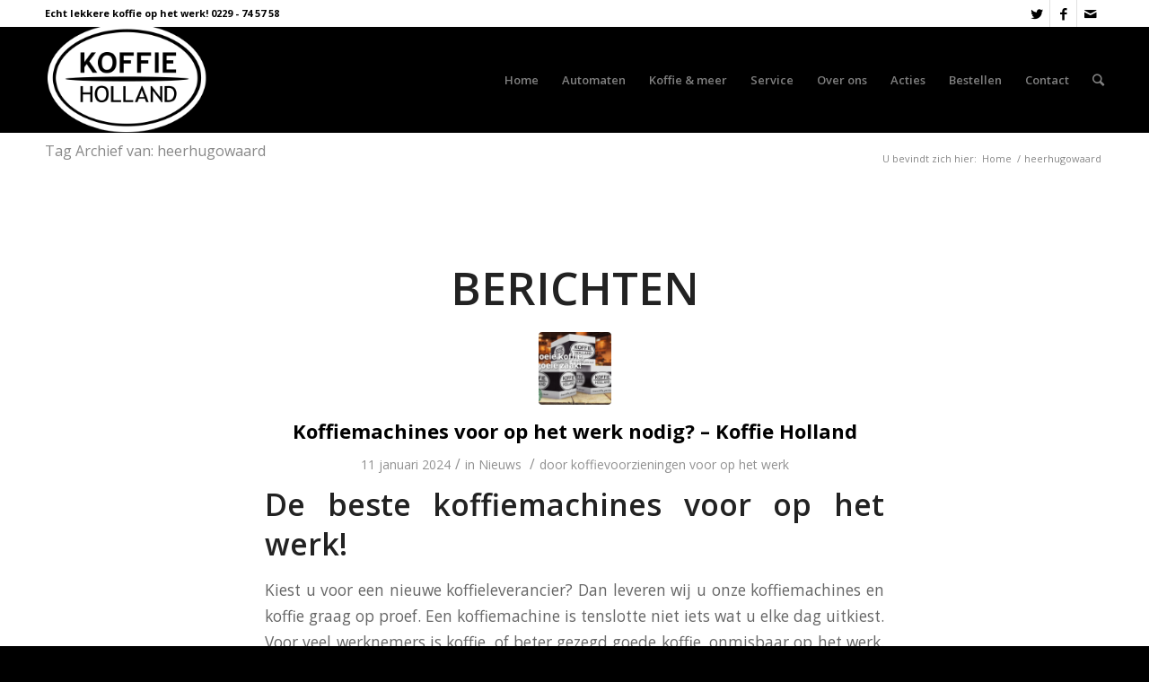

--- FILE ---
content_type: text/html; charset=UTF-8
request_url: https://koffieholland.nl/tag/heerhugowaard/
body_size: 14599
content:
<!DOCTYPE html>
<html lang="nl-NL" class="html_stretched responsive av-preloader-disabled av-default-lightbox  html_header_top html_logo_left html_main_nav_header html_menu_right html_large html_header_sticky html_header_shrinking html_header_topbar_active html_mobile_menu_tablet html_header_mobile_behavior html_header_searchicon html_content_align_center html_header_unstick_top_disabled html_header_stretch_disabled html_minimal_header html_entry_id_1711 av-no-preview ">
<head>
<meta charset="UTF-8" />


<!-- mobile setting -->
<meta name="viewport" content="width=device-width, initial-scale=1, maximum-scale=1">

<!-- Scripts/CSS and wp_head hook -->
<meta name='robots' content='index, follow, max-image-preview:large, max-snippet:-1, max-video-preview:-1' />
	<style>img:is([sizes="auto" i], [sizes^="auto," i]) { contain-intrinsic-size: 3000px 1500px }</style>
	
	<!-- This site is optimized with the Yoast SEO plugin v26.1.1 - https://yoast.com/wordpress/plugins/seo/ -->
	<title>heerhugowaard Archieven - Koffie Holland</title>
	<link rel="canonical" href="https://koffieholland.nl/tag/heerhugowaard/" />
	<meta property="og:locale" content="nl_NL" />
	<meta property="og:type" content="article" />
	<meta property="og:title" content="heerhugowaard Archieven - Koffie Holland" />
	<meta property="og:url" content="https://koffieholland.nl/tag/heerhugowaard/" />
	<meta property="og:site_name" content="Koffie Holland" />
	<meta name="twitter:card" content="summary_large_image" />
	<meta name="twitter:site" content="@koffieholland" />
	<script type="application/ld+json" class="yoast-schema-graph">{"@context":"https://schema.org","@graph":[{"@type":"CollectionPage","@id":"https://koffieholland.nl/tag/heerhugowaard/","url":"https://koffieholland.nl/tag/heerhugowaard/","name":"heerhugowaard Archieven - Koffie Holland","isPartOf":{"@id":"https://koffieholland.nl/#website"},"primaryImageOfPage":{"@id":"https://koffieholland.nl/tag/heerhugowaard/#primaryimage"},"image":{"@id":"https://koffieholland.nl/tag/heerhugowaard/#primaryimage"},"thumbnailUrl":"https://koffieholland.nl/wp-content/uploads/2016/10/Regionale-koffieleverancier-koffie-holland-koffiemachine-2.png","breadcrumb":{"@id":"https://koffieholland.nl/tag/heerhugowaard/#breadcrumb"},"inLanguage":"nl-NL"},{"@type":"ImageObject","inLanguage":"nl-NL","@id":"https://koffieholland.nl/tag/heerhugowaard/#primaryimage","url":"https://koffieholland.nl/wp-content/uploads/2016/10/Regionale-koffieleverancier-koffie-holland-koffiemachine-2.png","contentUrl":"https://koffieholland.nl/wp-content/uploads/2016/10/Regionale-koffieleverancier-koffie-holland-koffiemachine-2.png","width":1553,"height":558},{"@type":"BreadcrumbList","@id":"https://koffieholland.nl/tag/heerhugowaard/#breadcrumb","itemListElement":[{"@type":"ListItem","position":1,"name":"Home","item":"https://koffieholland.nl/de-koffieleverancier-voor-op-het-werk/"},{"@type":"ListItem","position":2,"name":"heerhugowaard"}]},{"@type":"WebSite","@id":"https://koffieholland.nl/#website","url":"https://koffieholland.nl/","name":"Koffie Holland","description":"Je koffieleverancier altijd in de buurt!","publisher":{"@id":"https://koffieholland.nl/#organization"},"potentialAction":[{"@type":"SearchAction","target":{"@type":"EntryPoint","urlTemplate":"https://koffieholland.nl/?s={search_term_string}"},"query-input":{"@type":"PropertyValueSpecification","valueRequired":true,"valueName":"search_term_string"}}],"inLanguage":"nl-NL"},{"@type":"Organization","@id":"https://koffieholland.nl/#organization","name":"Koffie Holland","url":"https://koffieholland.nl/","logo":{"@type":"ImageObject","inLanguage":"nl-NL","@id":"https://koffieholland.nl/#/schema/logo/image/","url":"https://koffieholland.nl/wp-content/uploads/2016/02/marker.png","contentUrl":"https://koffieholland.nl/wp-content/uploads/2016/02/marker.png","width":100,"height":100,"caption":"Koffie Holland"},"image":{"@id":"https://koffieholland.nl/#/schema/logo/image/"},"sameAs":["https://www.facebook.com/koffieholland","https://x.com/koffieholland"]}]}</script>
	<!-- / Yoast SEO plugin. -->


<link rel='dns-prefetch' href='//fonts.googleapis.com' />
<link rel="alternate" type="application/rss+xml" title="Koffie Holland &raquo; feed" href="https://koffieholland.nl/feed/" />
<link rel="alternate" type="application/rss+xml" title="Koffie Holland &raquo; reacties feed" href="https://koffieholland.nl/comments/feed/" />
<link rel="alternate" type="application/rss+xml" title="Koffie Holland &raquo; heerhugowaard tag feed" href="https://koffieholland.nl/tag/heerhugowaard/feed/" />

<!-- google webfont font replacement -->
<link rel='stylesheet' id='avia-google-webfont' href='//fonts.googleapis.com/css?family=Open+Sans:400,600' type='text/css' media='all'/> 
<script type="text/javascript">
/* <![CDATA[ */
window._wpemojiSettings = {"baseUrl":"https:\/\/s.w.org\/images\/core\/emoji\/16.0.1\/72x72\/","ext":".png","svgUrl":"https:\/\/s.w.org\/images\/core\/emoji\/16.0.1\/svg\/","svgExt":".svg","source":{"concatemoji":"https:\/\/koffieholland.nl\/wp-includes\/js\/wp-emoji-release.min.js"}};
/*! This file is auto-generated */
!function(s,n){var o,i,e;function c(e){try{var t={supportTests:e,timestamp:(new Date).valueOf()};sessionStorage.setItem(o,JSON.stringify(t))}catch(e){}}function p(e,t,n){e.clearRect(0,0,e.canvas.width,e.canvas.height),e.fillText(t,0,0);var t=new Uint32Array(e.getImageData(0,0,e.canvas.width,e.canvas.height).data),a=(e.clearRect(0,0,e.canvas.width,e.canvas.height),e.fillText(n,0,0),new Uint32Array(e.getImageData(0,0,e.canvas.width,e.canvas.height).data));return t.every(function(e,t){return e===a[t]})}function u(e,t){e.clearRect(0,0,e.canvas.width,e.canvas.height),e.fillText(t,0,0);for(var n=e.getImageData(16,16,1,1),a=0;a<n.data.length;a++)if(0!==n.data[a])return!1;return!0}function f(e,t,n,a){switch(t){case"flag":return n(e,"\ud83c\udff3\ufe0f\u200d\u26a7\ufe0f","\ud83c\udff3\ufe0f\u200b\u26a7\ufe0f")?!1:!n(e,"\ud83c\udde8\ud83c\uddf6","\ud83c\udde8\u200b\ud83c\uddf6")&&!n(e,"\ud83c\udff4\udb40\udc67\udb40\udc62\udb40\udc65\udb40\udc6e\udb40\udc67\udb40\udc7f","\ud83c\udff4\u200b\udb40\udc67\u200b\udb40\udc62\u200b\udb40\udc65\u200b\udb40\udc6e\u200b\udb40\udc67\u200b\udb40\udc7f");case"emoji":return!a(e,"\ud83e\udedf")}return!1}function g(e,t,n,a){var r="undefined"!=typeof WorkerGlobalScope&&self instanceof WorkerGlobalScope?new OffscreenCanvas(300,150):s.createElement("canvas"),o=r.getContext("2d",{willReadFrequently:!0}),i=(o.textBaseline="top",o.font="600 32px Arial",{});return e.forEach(function(e){i[e]=t(o,e,n,a)}),i}function t(e){var t=s.createElement("script");t.src=e,t.defer=!0,s.head.appendChild(t)}"undefined"!=typeof Promise&&(o="wpEmojiSettingsSupports",i=["flag","emoji"],n.supports={everything:!0,everythingExceptFlag:!0},e=new Promise(function(e){s.addEventListener("DOMContentLoaded",e,{once:!0})}),new Promise(function(t){var n=function(){try{var e=JSON.parse(sessionStorage.getItem(o));if("object"==typeof e&&"number"==typeof e.timestamp&&(new Date).valueOf()<e.timestamp+604800&&"object"==typeof e.supportTests)return e.supportTests}catch(e){}return null}();if(!n){if("undefined"!=typeof Worker&&"undefined"!=typeof OffscreenCanvas&&"undefined"!=typeof URL&&URL.createObjectURL&&"undefined"!=typeof Blob)try{var e="postMessage("+g.toString()+"("+[JSON.stringify(i),f.toString(),p.toString(),u.toString()].join(",")+"));",a=new Blob([e],{type:"text/javascript"}),r=new Worker(URL.createObjectURL(a),{name:"wpTestEmojiSupports"});return void(r.onmessage=function(e){c(n=e.data),r.terminate(),t(n)})}catch(e){}c(n=g(i,f,p,u))}t(n)}).then(function(e){for(var t in e)n.supports[t]=e[t],n.supports.everything=n.supports.everything&&n.supports[t],"flag"!==t&&(n.supports.everythingExceptFlag=n.supports.everythingExceptFlag&&n.supports[t]);n.supports.everythingExceptFlag=n.supports.everythingExceptFlag&&!n.supports.flag,n.DOMReady=!1,n.readyCallback=function(){n.DOMReady=!0}}).then(function(){return e}).then(function(){var e;n.supports.everything||(n.readyCallback(),(e=n.source||{}).concatemoji?t(e.concatemoji):e.wpemoji&&e.twemoji&&(t(e.twemoji),t(e.wpemoji)))}))}((window,document),window._wpemojiSettings);
/* ]]> */
</script>
<style id='wp-emoji-styles-inline-css' type='text/css'>

	img.wp-smiley, img.emoji {
		display: inline !important;
		border: none !important;
		box-shadow: none !important;
		height: 1em !important;
		width: 1em !important;
		margin: 0 0.07em !important;
		vertical-align: -0.1em !important;
		background: none !important;
		padding: 0 !important;
	}
</style>
<link rel='stylesheet' id='wp-block-library-css' href='https://koffieholland.nl/wp-includes/css/dist/block-library/style.min.css' type='text/css' media='all' />
<style id='classic-theme-styles-inline-css' type='text/css'>
/*! This file is auto-generated */
.wp-block-button__link{color:#fff;background-color:#32373c;border-radius:9999px;box-shadow:none;text-decoration:none;padding:calc(.667em + 2px) calc(1.333em + 2px);font-size:1.125em}.wp-block-file__button{background:#32373c;color:#fff;text-decoration:none}
</style>
<style id='global-styles-inline-css' type='text/css'>
:root{--wp--preset--aspect-ratio--square: 1;--wp--preset--aspect-ratio--4-3: 4/3;--wp--preset--aspect-ratio--3-4: 3/4;--wp--preset--aspect-ratio--3-2: 3/2;--wp--preset--aspect-ratio--2-3: 2/3;--wp--preset--aspect-ratio--16-9: 16/9;--wp--preset--aspect-ratio--9-16: 9/16;--wp--preset--color--black: #000000;--wp--preset--color--cyan-bluish-gray: #abb8c3;--wp--preset--color--white: #ffffff;--wp--preset--color--pale-pink: #f78da7;--wp--preset--color--vivid-red: #cf2e2e;--wp--preset--color--luminous-vivid-orange: #ff6900;--wp--preset--color--luminous-vivid-amber: #fcb900;--wp--preset--color--light-green-cyan: #7bdcb5;--wp--preset--color--vivid-green-cyan: #00d084;--wp--preset--color--pale-cyan-blue: #8ed1fc;--wp--preset--color--vivid-cyan-blue: #0693e3;--wp--preset--color--vivid-purple: #9b51e0;--wp--preset--gradient--vivid-cyan-blue-to-vivid-purple: linear-gradient(135deg,rgba(6,147,227,1) 0%,rgb(155,81,224) 100%);--wp--preset--gradient--light-green-cyan-to-vivid-green-cyan: linear-gradient(135deg,rgb(122,220,180) 0%,rgb(0,208,130) 100%);--wp--preset--gradient--luminous-vivid-amber-to-luminous-vivid-orange: linear-gradient(135deg,rgba(252,185,0,1) 0%,rgba(255,105,0,1) 100%);--wp--preset--gradient--luminous-vivid-orange-to-vivid-red: linear-gradient(135deg,rgba(255,105,0,1) 0%,rgb(207,46,46) 100%);--wp--preset--gradient--very-light-gray-to-cyan-bluish-gray: linear-gradient(135deg,rgb(238,238,238) 0%,rgb(169,184,195) 100%);--wp--preset--gradient--cool-to-warm-spectrum: linear-gradient(135deg,rgb(74,234,220) 0%,rgb(151,120,209) 20%,rgb(207,42,186) 40%,rgb(238,44,130) 60%,rgb(251,105,98) 80%,rgb(254,248,76) 100%);--wp--preset--gradient--blush-light-purple: linear-gradient(135deg,rgb(255,206,236) 0%,rgb(152,150,240) 100%);--wp--preset--gradient--blush-bordeaux: linear-gradient(135deg,rgb(254,205,165) 0%,rgb(254,45,45) 50%,rgb(107,0,62) 100%);--wp--preset--gradient--luminous-dusk: linear-gradient(135deg,rgb(255,203,112) 0%,rgb(199,81,192) 50%,rgb(65,88,208) 100%);--wp--preset--gradient--pale-ocean: linear-gradient(135deg,rgb(255,245,203) 0%,rgb(182,227,212) 50%,rgb(51,167,181) 100%);--wp--preset--gradient--electric-grass: linear-gradient(135deg,rgb(202,248,128) 0%,rgb(113,206,126) 100%);--wp--preset--gradient--midnight: linear-gradient(135deg,rgb(2,3,129) 0%,rgb(40,116,252) 100%);--wp--preset--font-size--small: 13px;--wp--preset--font-size--medium: 20px;--wp--preset--font-size--large: 36px;--wp--preset--font-size--x-large: 42px;--wp--preset--spacing--20: 0.44rem;--wp--preset--spacing--30: 0.67rem;--wp--preset--spacing--40: 1rem;--wp--preset--spacing--50: 1.5rem;--wp--preset--spacing--60: 2.25rem;--wp--preset--spacing--70: 3.38rem;--wp--preset--spacing--80: 5.06rem;--wp--preset--shadow--natural: 6px 6px 9px rgba(0, 0, 0, 0.2);--wp--preset--shadow--deep: 12px 12px 50px rgba(0, 0, 0, 0.4);--wp--preset--shadow--sharp: 6px 6px 0px rgba(0, 0, 0, 0.2);--wp--preset--shadow--outlined: 6px 6px 0px -3px rgba(255, 255, 255, 1), 6px 6px rgba(0, 0, 0, 1);--wp--preset--shadow--crisp: 6px 6px 0px rgba(0, 0, 0, 1);}:where(.is-layout-flex){gap: 0.5em;}:where(.is-layout-grid){gap: 0.5em;}body .is-layout-flex{display: flex;}.is-layout-flex{flex-wrap: wrap;align-items: center;}.is-layout-flex > :is(*, div){margin: 0;}body .is-layout-grid{display: grid;}.is-layout-grid > :is(*, div){margin: 0;}:where(.wp-block-columns.is-layout-flex){gap: 2em;}:where(.wp-block-columns.is-layout-grid){gap: 2em;}:where(.wp-block-post-template.is-layout-flex){gap: 1.25em;}:where(.wp-block-post-template.is-layout-grid){gap: 1.25em;}.has-black-color{color: var(--wp--preset--color--black) !important;}.has-cyan-bluish-gray-color{color: var(--wp--preset--color--cyan-bluish-gray) !important;}.has-white-color{color: var(--wp--preset--color--white) !important;}.has-pale-pink-color{color: var(--wp--preset--color--pale-pink) !important;}.has-vivid-red-color{color: var(--wp--preset--color--vivid-red) !important;}.has-luminous-vivid-orange-color{color: var(--wp--preset--color--luminous-vivid-orange) !important;}.has-luminous-vivid-amber-color{color: var(--wp--preset--color--luminous-vivid-amber) !important;}.has-light-green-cyan-color{color: var(--wp--preset--color--light-green-cyan) !important;}.has-vivid-green-cyan-color{color: var(--wp--preset--color--vivid-green-cyan) !important;}.has-pale-cyan-blue-color{color: var(--wp--preset--color--pale-cyan-blue) !important;}.has-vivid-cyan-blue-color{color: var(--wp--preset--color--vivid-cyan-blue) !important;}.has-vivid-purple-color{color: var(--wp--preset--color--vivid-purple) !important;}.has-black-background-color{background-color: var(--wp--preset--color--black) !important;}.has-cyan-bluish-gray-background-color{background-color: var(--wp--preset--color--cyan-bluish-gray) !important;}.has-white-background-color{background-color: var(--wp--preset--color--white) !important;}.has-pale-pink-background-color{background-color: var(--wp--preset--color--pale-pink) !important;}.has-vivid-red-background-color{background-color: var(--wp--preset--color--vivid-red) !important;}.has-luminous-vivid-orange-background-color{background-color: var(--wp--preset--color--luminous-vivid-orange) !important;}.has-luminous-vivid-amber-background-color{background-color: var(--wp--preset--color--luminous-vivid-amber) !important;}.has-light-green-cyan-background-color{background-color: var(--wp--preset--color--light-green-cyan) !important;}.has-vivid-green-cyan-background-color{background-color: var(--wp--preset--color--vivid-green-cyan) !important;}.has-pale-cyan-blue-background-color{background-color: var(--wp--preset--color--pale-cyan-blue) !important;}.has-vivid-cyan-blue-background-color{background-color: var(--wp--preset--color--vivid-cyan-blue) !important;}.has-vivid-purple-background-color{background-color: var(--wp--preset--color--vivid-purple) !important;}.has-black-border-color{border-color: var(--wp--preset--color--black) !important;}.has-cyan-bluish-gray-border-color{border-color: var(--wp--preset--color--cyan-bluish-gray) !important;}.has-white-border-color{border-color: var(--wp--preset--color--white) !important;}.has-pale-pink-border-color{border-color: var(--wp--preset--color--pale-pink) !important;}.has-vivid-red-border-color{border-color: var(--wp--preset--color--vivid-red) !important;}.has-luminous-vivid-orange-border-color{border-color: var(--wp--preset--color--luminous-vivid-orange) !important;}.has-luminous-vivid-amber-border-color{border-color: var(--wp--preset--color--luminous-vivid-amber) !important;}.has-light-green-cyan-border-color{border-color: var(--wp--preset--color--light-green-cyan) !important;}.has-vivid-green-cyan-border-color{border-color: var(--wp--preset--color--vivid-green-cyan) !important;}.has-pale-cyan-blue-border-color{border-color: var(--wp--preset--color--pale-cyan-blue) !important;}.has-vivid-cyan-blue-border-color{border-color: var(--wp--preset--color--vivid-cyan-blue) !important;}.has-vivid-purple-border-color{border-color: var(--wp--preset--color--vivid-purple) !important;}.has-vivid-cyan-blue-to-vivid-purple-gradient-background{background: var(--wp--preset--gradient--vivid-cyan-blue-to-vivid-purple) !important;}.has-light-green-cyan-to-vivid-green-cyan-gradient-background{background: var(--wp--preset--gradient--light-green-cyan-to-vivid-green-cyan) !important;}.has-luminous-vivid-amber-to-luminous-vivid-orange-gradient-background{background: var(--wp--preset--gradient--luminous-vivid-amber-to-luminous-vivid-orange) !important;}.has-luminous-vivid-orange-to-vivid-red-gradient-background{background: var(--wp--preset--gradient--luminous-vivid-orange-to-vivid-red) !important;}.has-very-light-gray-to-cyan-bluish-gray-gradient-background{background: var(--wp--preset--gradient--very-light-gray-to-cyan-bluish-gray) !important;}.has-cool-to-warm-spectrum-gradient-background{background: var(--wp--preset--gradient--cool-to-warm-spectrum) !important;}.has-blush-light-purple-gradient-background{background: var(--wp--preset--gradient--blush-light-purple) !important;}.has-blush-bordeaux-gradient-background{background: var(--wp--preset--gradient--blush-bordeaux) !important;}.has-luminous-dusk-gradient-background{background: var(--wp--preset--gradient--luminous-dusk) !important;}.has-pale-ocean-gradient-background{background: var(--wp--preset--gradient--pale-ocean) !important;}.has-electric-grass-gradient-background{background: var(--wp--preset--gradient--electric-grass) !important;}.has-midnight-gradient-background{background: var(--wp--preset--gradient--midnight) !important;}.has-small-font-size{font-size: var(--wp--preset--font-size--small) !important;}.has-medium-font-size{font-size: var(--wp--preset--font-size--medium) !important;}.has-large-font-size{font-size: var(--wp--preset--font-size--large) !important;}.has-x-large-font-size{font-size: var(--wp--preset--font-size--x-large) !important;}
:where(.wp-block-post-template.is-layout-flex){gap: 1.25em;}:where(.wp-block-post-template.is-layout-grid){gap: 1.25em;}
:where(.wp-block-columns.is-layout-flex){gap: 2em;}:where(.wp-block-columns.is-layout-grid){gap: 2em;}
:root :where(.wp-block-pullquote){font-size: 1.5em;line-height: 1.6;}
</style>
<link rel='stylesheet' id='et-gf-open-sans-css' href='https://fonts.googleapis.com/css?family=Open+Sans:400,700' type='text/css' media='all' />
<link rel='stylesheet' id='et_monarch-css-css' href='https://koffieholland.nl/wp-content/plugins/monarch/css/style.css?ver=1.2.5' type='text/css' media='all' />
<link rel='stylesheet' id='avia-grid-css' href='https://koffieholland.nl/wp-content/themes/enfold/css/grid.css?ver=2' type='text/css' media='all' />
<link rel='stylesheet' id='avia-base-css' href='https://koffieholland.nl/wp-content/themes/enfold/css/base.css?ver=2' type='text/css' media='all' />
<link rel='stylesheet' id='avia-layout-css' href='https://koffieholland.nl/wp-content/themes/enfold/css/layout.css?ver=2' type='text/css' media='all' />
<link rel='stylesheet' id='avia-scs-css' href='https://koffieholland.nl/wp-content/themes/enfold/css/shortcodes.css?ver=2' type='text/css' media='all' />
<link rel='stylesheet' id='avia-popup-css-css' href='https://koffieholland.nl/wp-content/themes/enfold/js/aviapopup/magnific-popup.css?ver=1' type='text/css' media='screen' />
<link rel='stylesheet' id='avia-media-css' href='https://koffieholland.nl/wp-content/themes/enfold/js/mediaelement/skin-1/mediaelementplayer.css?ver=1' type='text/css' media='screen' />
<link rel='stylesheet' id='avia-print-css' href='https://koffieholland.nl/wp-content/themes/enfold/css/print.css?ver=1' type='text/css' media='print' />
<link rel='stylesheet' id='avia-dynamic-css' href='https://koffieholland.nl/wp-content/uploads/dynamic_avia/enfold_child.css?ver=60ed7f3c8071b' type='text/css' media='all' />
<link rel='stylesheet' id='avia-custom-css' href='https://koffieholland.nl/wp-content/themes/enfold/css/custom.css?ver=2' type='text/css' media='all' />
<link rel='stylesheet' id='avia-style-css' href='https://koffieholland.nl/wp-content/themes/enfold-child/style.css?ver=2' type='text/css' media='all' />
<script type="text/javascript" src="https://koffieholland.nl/wp-includes/js/jquery/jquery.min.js?ver=3.7.1" id="jquery-core-js"></script>
<script type="text/javascript" src="https://koffieholland.nl/wp-includes/js/jquery/jquery-migrate.min.js?ver=3.4.1" id="jquery-migrate-js"></script>
<script type="text/javascript" src="https://koffieholland.nl/wp-content/themes/enfold/js/avia-compat.js?ver=2" id="avia-compat-js"></script>
<link rel="https://api.w.org/" href="https://koffieholland.nl/wp-json/" /><link rel="alternate" title="JSON" type="application/json" href="https://koffieholland.nl/wp-json/wp/v2/tags/225" /><link rel="EditURI" type="application/rsd+xml" title="RSD" href="https://koffieholland.nl/xmlrpc.php?rsd" />

<style type="text/css" id="et-social-custom-css">
				 
			</style><link rel="profile" href="http://gmpg.org/xfn/11" />
<link rel="alternate" type="application/rss+xml" title="Koffie Holland RSS2 Feed" href="https://koffieholland.nl/feed/" />
<link rel="pingback" href="https://koffieholland.nl/xmlrpc.php" />
<!--[if lt IE 9]><script src="https://koffieholland.nl/wp-content/themes/enfold/js/html5shiv.js"></script><![endif]-->
<link rel="icon" href="/wp-content/uploads/2016/02/favicon.png" type="image/png">


<!--
Debugging Info for Theme support: 

Theme: Enfold
Version: 4.0.5
Installed: enfold
AviaFramework Version: 4.6
AviaBuilder Version: 0.9.5
- - - - - - - - - - -
ChildTheme: Enfold Child
ChildTheme Version: 1.0
ChildTheme Installed: enfold

ML:256-PU:87-PLA:10
WP:6.8.3
Updates: enabled
-->

<style type='text/css'>
@font-face {font-family: 'entypo-fontello'; font-weight: normal; font-style: normal;
src: url('https://koffieholland.nl/wp-content/themes/enfold/config-templatebuilder/avia-template-builder/assets/fonts/entypo-fontello.eot?v=3');
src: url('https://koffieholland.nl/wp-content/themes/enfold/config-templatebuilder/avia-template-builder/assets/fonts/entypo-fontello.eot?v=3#iefix') format('embedded-opentype'), 
url('https://koffieholland.nl/wp-content/themes/enfold/config-templatebuilder/avia-template-builder/assets/fonts/entypo-fontello.woff?v=3') format('woff'), 
url('https://koffieholland.nl/wp-content/themes/enfold/config-templatebuilder/avia-template-builder/assets/fonts/entypo-fontello.ttf?v=3') format('truetype'), 
url('https://koffieholland.nl/wp-content/themes/enfold/config-templatebuilder/avia-template-builder/assets/fonts/entypo-fontello.svg?v=3#entypo-fontello') format('svg');
} #top .avia-font-entypo-fontello, body .avia-font-entypo-fontello, html body [data-av_iconfont='entypo-fontello']:before{ font-family: 'entypo-fontello'; }
</style><script>
  (function(i,s,o,g,r,a,m){i['GoogleAnalyticsObject']=r;i[r]=i[r]||function(){
  (i[r].q=i[r].q||[]).push(arguments)},i[r].l=1*new Date();a=s.createElement(o),
  m=s.getElementsByTagName(o)[0];a.async=1;a.src=g;m.parentNode.insertBefore(a,m)
  })(window,document,'script','https://www.google-analytics.com/analytics.js','ga');

  ga('create', 'UA-83580654-1', 'auto');
  ga('send', 'pageview');

</script>
</head>




<body id="top" class="archive tag tag-heerhugowaard tag-225 wp-theme-enfold wp-child-theme-enfold-child stretched open_sans no_sidebar_border et_monarch" itemscope="itemscope" itemtype="https://schema.org/WebPage" >

	
	<div id='wrap_all'>

	
<header id='header' class='all_colors header_color dark_bg_color  av_header_top av_logo_left av_main_nav_header av_menu_right av_large av_header_sticky av_header_shrinking av_header_stretch_disabled av_mobile_menu_tablet av_header_searchicon av_header_unstick_top_disabled av_minimal_header av_bottom_nav_disabled  av_header_border_disabled'  role="banner" itemscope="itemscope" itemtype="https://schema.org/WPHeader" >

<a id="advanced_menu_toggle" href="#" aria-hidden='true' data-av_icon='' data-av_iconfont='entypo-fontello'></a><a id="advanced_menu_hide" href="#" 	aria-hidden='true' data-av_icon='' data-av_iconfont='entypo-fontello'></a>		<div id='header_meta' class='container_wrap container_wrap_meta  av_icon_active_right av_extra_header_active av_phone_active_left av_entry_id_1711'>
		
			      <div class='container'>
			      <ul class='noLightbox social_bookmarks icon_count_3'><li class='social_bookmarks_twitter av-social-link-twitter social_icon_1'><a target='_blank' href='https://twitter.com/koffieholland' aria-hidden='true' data-av_icon='' data-av_iconfont='entypo-fontello' title='Twitter'><span class='avia_hidden_link_text'>Twitter</span></a></li><li class='social_bookmarks_facebook av-social-link-facebook social_icon_2'><a target='_blank' href='http://facebook.com/koffieholland' aria-hidden='true' data-av_icon='' data-av_iconfont='entypo-fontello' title='Facebook'><span class='avia_hidden_link_text'>Facebook</span></a></li><li class='social_bookmarks_mail av-social-link-mail social_icon_3'><a  href='/contact' aria-hidden='true' data-av_icon='' data-av_iconfont='entypo-fontello' title='Mail'><span class='avia_hidden_link_text'>Mail</span></a></li></ul><div class='phone-info '><span>Echt lekkere koffie op het werk! 0229 - 74 57 58</span></div>			      </div>
		</div>

		<div  id='header_main' class='container_wrap container_wrap_logo'>
	
        <div class='container av-logo-container'><div class='inner-container'><strong class='logo'><a href='https://koffieholland.nl/'><img height='100' width='300' src='/wp-content/uploads/2016/07/Koffie-Holland-logo-grw-def2.png' alt='Koffie Holland' /></a></strong><nav class='main_menu' data-selectname='Selecteer een pagina'  role="navigation" itemscope="itemscope" itemtype="https://schema.org/SiteNavigationElement" ><div class="avia-menu av-main-nav-wrap"><ul id="avia-menu" class="menu av-main-nav"><li id="menu-item-66" class="menu-item menu-item-type-post_type menu-item-object-page menu-item-home menu-item-top-level menu-item-top-level-1"><a href="https://koffieholland.nl/" itemprop="url"><span class="avia-bullet"></span><span class="avia-menu-text">Home</span><span class="avia-menu-fx"><span class="avia-arrow-wrap"><span class="avia-arrow"></span></span></span></a></li>
<li id="menu-item-85" class="menu-item menu-item-type-post_type menu-item-object-page menu-item-top-level menu-item-top-level-2"><a href="https://koffieholland.nl/automaten/" itemprop="url"><span class="avia-bullet"></span><span class="avia-menu-text">Automaten</span><span class="avia-menu-fx"><span class="avia-arrow-wrap"><span class="avia-arrow"></span></span></span></a></li>
<li id="menu-item-534" class="menu-item menu-item-type-custom menu-item-object-custom menu-item-has-children menu-item-top-level menu-item-top-level-3"><a itemprop="url"><span class="avia-bullet"></span><span class="avia-menu-text">Koffie &#038; meer</span><span class="avia-menu-fx"><span class="avia-arrow-wrap"><span class="avia-arrow"></span></span></span></a>


<ul class="sub-menu">
	<li id="menu-item-644" class="menu-item menu-item-type-custom menu-item-object-custom menu-item-has-children"><a itemprop="url"><span class="avia-bullet"></span><span class="avia-menu-text">Koffie</span></a>
	<ul class="sub-menu">
		<li id="menu-item-645" class="menu-item menu-item-type-post_type menu-item-object-page"><a href="https://koffieholland.nl/instant-koffie/" itemprop="url"><span class="avia-bullet"></span><span class="avia-menu-text">Instant koffie</span></a></li>
		<li id="menu-item-662" class="menu-item menu-item-type-post_type menu-item-object-page"><a href="https://koffieholland.nl/freshbrew-koffie/" itemprop="url"><span class="avia-bullet"></span><span class="avia-menu-text">Freshbrew koffie</span></a></li>
		<li id="menu-item-661" class="menu-item menu-item-type-post_type menu-item-object-page"><a href="https://koffieholland.nl/espresso-koffiebonen/" itemprop="url"><span class="avia-bullet"></span><span class="avia-menu-text">Espresso bonen</span></a></li>
		<li id="menu-item-673" class="menu-item menu-item-type-post_type menu-item-object-page"><a href="https://koffieholland.nl/snelfiltermaling-koffie-holland/" itemprop="url"><span class="avia-bullet"></span><span class="avia-menu-text">Snelfiltermaling</span></a></li>
		<li id="menu-item-672" class="menu-item menu-item-type-post_type menu-item-object-page"><a href="https://koffieholland.nl/fairtrade-koffie/" itemprop="url"><span class="avia-bullet"></span><span class="avia-menu-text">Fairtrade koffie</span></a></li>
	</ul>
</li>
	<li id="menu-item-543" class="menu-item menu-item-type-post_type menu-item-object-page"><a href="https://koffieholland.nl/thee-garden-series/" itemprop="url"><span class="avia-bullet"></span><span class="avia-menu-text">Thee</span></a></li>
	<li id="menu-item-628" class="menu-item menu-item-type-post_type menu-item-object-page"><a href="https://koffieholland.nl/cacao/" itemprop="url"><span class="avia-bullet"></span><span class="avia-menu-text">Cacao</span></a></li>
	<li id="menu-item-610" class="menu-item menu-item-type-post_type menu-item-object-page"><a href="https://koffieholland.nl/melk-creamer-topping/" itemprop="url"><span class="avia-bullet"></span><span class="avia-menu-text">Melk</span></a></li>
	<li id="menu-item-611" class="menu-item menu-item-type-post_type menu-item-object-page"><a href="https://koffieholland.nl/suiker/" itemprop="url"><span class="avia-bullet"></span><span class="avia-menu-text">Suiker</span></a></li>
	<li id="menu-item-583" class="menu-item menu-item-type-post_type menu-item-object-page"><a href="https://koffieholland.nl/cup-a-soup/" itemprop="url"><span class="avia-bullet"></span><span class="avia-menu-text">Cup-a-Soup</span></a></li>
	<li id="menu-item-566" class="menu-item menu-item-type-post_type menu-item-object-page"><a href="https://koffieholland.nl/koekjes/" itemprop="url"><span class="avia-bullet"></span><span class="avia-menu-text">Koekjes</span></a></li>
</ul>
</li>
<li id="menu-item-510" class="menu-item menu-item-type-custom menu-item-object-custom menu-item-has-children menu-item-top-level menu-item-top-level-4"><a itemprop="url"><span class="avia-bullet"></span><span class="avia-menu-text">Service</span><span class="avia-menu-fx"><span class="avia-arrow-wrap"><span class="avia-arrow"></span></span></span></a>


<ul class="sub-menu">
	<li id="menu-item-509" class="menu-item menu-item-type-post_type menu-item-object-page"><a href="https://koffieholland.nl/technische-service/" itemprop="url"><span class="avia-bullet"></span><span class="avia-menu-text">Technische service</span></a></li>
	<li id="menu-item-523" class="menu-item menu-item-type-post_type menu-item-object-page"><a href="https://koffieholland.nl/ingredienten-bezorging/" itemprop="url"><span class="avia-bullet"></span><span class="avia-menu-text">Ingrediënten bezorging</span></a></li>
	<li id="menu-item-522" class="menu-item menu-item-type-post_type menu-item-object-page"><a href="https://koffieholland.nl/full-line-vending/" itemprop="url"><span class="avia-bullet"></span><span class="avia-menu-text">Full-line vending</span></a></li>
	<li id="menu-item-533" class="menu-item menu-item-type-post_type menu-item-object-page"><a href="https://koffieholland.nl/brita-waterfilter/" itemprop="url"><span class="avia-bullet"></span><span class="avia-menu-text">Brita waterfilter</span></a></li>
</ul>
</li>
<li id="menu-item-392" class="menu-item menu-item-type-custom menu-item-object-custom menu-item-has-children menu-item-top-level menu-item-top-level-5"><a itemprop="url"><span class="avia-bullet"></span><span class="avia-menu-text">Over ons</span><span class="avia-menu-fx"><span class="avia-arrow-wrap"><span class="avia-arrow"></span></span></span></a>


<ul class="sub-menu">
	<li id="menu-item-391" class="menu-item menu-item-type-post_type menu-item-object-page"><a href="https://koffieholland.nl/organisatie-koffie-holland/" itemprop="url"><span class="avia-bullet"></span><span class="avia-menu-text">Organisatie</span></a></li>
	<li id="menu-item-452" class="menu-item menu-item-type-post_type menu-item-object-page"><a href="https://koffieholland.nl/kwaliteit/" itemprop="url"><span class="avia-bullet"></span><span class="avia-menu-text">Kwaliteit</span></a></li>
	<li id="menu-item-439" class="menu-item menu-item-type-post_type menu-item-object-page"><a href="https://koffieholland.nl/duurzaam/" itemprop="url"><span class="avia-bullet"></span><span class="avia-menu-text">Duurzaam</span></a></li>
	<li id="menu-item-503" class="menu-item menu-item-type-post_type menu-item-object-page"><a href="https://koffieholland.nl/vacatures/" itemprop="url"><span class="avia-bullet"></span><span class="avia-menu-text">Vacatures</span></a></li>
</ul>
</li>
<li id="menu-item-82" class="menu-item menu-item-type-post_type menu-item-object-page menu-item-top-level menu-item-top-level-6"><a href="https://koffieholland.nl/acties-koffie-holland/" itemprop="url"><span class="avia-bullet"></span><span class="avia-menu-text">Acties</span><span class="avia-menu-fx"><span class="avia-arrow-wrap"><span class="avia-arrow"></span></span></span></a></li>
<li id="menu-item-81" class="menu-item menu-item-type-post_type menu-item-object-page menu-item-top-level menu-item-top-level-7"><a href="https://koffieholland.nl/koffie-bestellen/" itemprop="url"><span class="avia-bullet"></span><span class="avia-menu-text">Bestellen</span><span class="avia-menu-fx"><span class="avia-arrow-wrap"><span class="avia-arrow"></span></span></span></a></li>
<li id="menu-item-65" class="menu-item menu-item-type-post_type menu-item-object-page menu-item-top-level menu-item-top-level-8"><a href="https://koffieholland.nl/contact-koffie-holland/" itemprop="url"><span class="avia-bullet"></span><span class="avia-menu-text">Contact</span><span class="avia-menu-fx"><span class="avia-arrow-wrap"><span class="avia-arrow"></span></span></span></a></li>
<li id="menu-item-search" class="noMobile menu-item menu-item-search-dropdown menu-item-avia-special">

							<a href="?s=" data-avia-search-tooltip="

&lt;form action=&quot;https://koffieholland.nl/&quot; id=&quot;searchform&quot; method=&quot;get&quot; class=&quot;&quot;&gt;
	&lt;div&gt;
		&lt;input type=&quot;submit&quot; value=&quot;&quot; id=&quot;searchsubmit&quot; class=&quot;button avia-font-entypo-fontello&quot; /&gt;
		&lt;input type=&quot;text&quot; id=&quot;s&quot; name=&quot;s&quot; value=&quot;&quot; placeholder=&#039;Zoek&#039; /&gt;
			&lt;/div&gt;
&lt;/form&gt;" aria-hidden='true' data-av_icon='' data-av_iconfont='entypo-fontello'><span class="avia_hidden_link_text">Zoek</span></a>

	        		   </li></ul></div></nav></div> </div> 
		<!-- end container_wrap-->
		</div>
		
		<div class='header_bg'></div>

<!-- end header -->
</header>
		
	<div id='main' class='all_colors' data-scroll-offset='116'>

	<div class='stretch_full container_wrap alternate_color light_bg_color title_container'><div class='container'><h1 class='main-title entry-title'><a href='https://koffieholland.nl/tag/heerhugowaard/' rel='bookmark' title='Permanente Link: Tag Archief van: heerhugowaard'  itemprop="headline" >Tag Archief van: heerhugowaard</a></h1><div class="breadcrumb breadcrumbs avia-breadcrumbs"><div class="breadcrumb-trail" xmlns:v="http://rdf.data-vocabulary.org/#"><span class="trail-before"><span class="breadcrumb-title">U bevindt zich hier:</span></span> <span><a rel="v:url" property="v:title" href="https://koffieholland.nl" title="Koffie Holland"  class="trail-begin">Home</a></span> <span class="sep">/</span> <span class="trail-end">heerhugowaard</span></div></div></div></div>
        <div class='container_wrap container_wrap_first main_color fullsize'>

            <div class='container template-blog '>

                <main class='content av-content-full alpha units'  role="main" itemprop="mainContentOfPage" itemscope="itemscope" itemtype="https://schema.org/Blog" >

                    <div class="category-term-description">
                                            </div>

                    <h3 class='post-title tag-page-post-type-title'>Berichten</h3><article class='post-entry post-entry-type-standard post-entry-1711 post-loop-1 post-parity-odd single-small with-slider post-1711 post type-post status-publish format-standard has-post-thumbnail hentry category-nieuws tag-t-zand tag-aalsmeer tag-agriport-a7 tag-akersloot tag-alkmaar tag-almere tag-amstelveen tag-amsterdam-centrum tag-amsterdam-noord tag-amsterdam-schiphol tag-amsterdam-schipholrijk tag-amsterdam-west tag-amsterdam-westpoort tag-amsterdam-zuid tag-andijk tag-animo tag-anna-paulowna tag-assen tag-assendelft tag-avenhorn tag-badhoevedorp tag-bergen tag-berkhout tag-beverwijk tag-blaricum tag-bloemendaal-aan-zee tag-blokker tag-bovenkaspel tag-bravilor tag-breezand tag-broek-in-waterland tag-broek-op-langedijk tag-bunschoten tag-bussum tag-callantsoog tag-castricum tag-cruquius tag-de-goorn tag-de-kooy tag-de-kwakel tag-de-oude-veilng-zwaag tag-de-rijp tag-de-veken tag-de-wijzend tag-den-helder tag-den-oever tag-diemen tag-dirkshorn tag-distriport tag-drechterland tag-edam tag-eemnes tag-egmond tag-enkhuizen tag-flevoland tag-gildenweg tag-groote-keeten tag-haarlem tag-halfweg tag-hargen-aan-zee tag-heemskerk tag-heemstede tag-heerhugowaard tag-heiloo tag-hillegom tag-hilversum tag-holland tag-hoofddorp tag-hoogkarspel tag-hoogwoud tag-hoorn tag-hoorn-80 tag-huizen tag-ijmuiden tag-julianadorp tag-jura tag-katwoude tag-koffie tag-koffieautomaat tag-koffieleverancier tag-koffiemachine tag-kolhorn tag-krabbersplaat tag-kreileroord tag-krommenie tag-kwadijk tag-landsmeer tag-laren tag-lelystad tag-limmen tag-lutjebroek tag-marken tag-medemblik tag-middenbeemster tag-middenmeer tag-monnickendam tag-muiden tag-naarden tag-nieuw-vennep tag-nijkerk tag-noord-scharwoude tag-obdam tag-oosterblokker tag-oostzaan tag-opmeer tag-ouderkerk-aan-de-amstel tag-oudesluis tag-overleek tag-petten tag-poelenburg tag-rheavendors tag-risdam tag-santpoort tag-schagen tag-schepenwijk tag-schoorl tag-sint-maarten tag-slootdorp tag-spaarndam tag-spakenburg tag-spanbroek tag-stompetoren tag-tuitjenhorn tag-uitgeest tag-uithoorn tag-undamaris tag-ursem tag-utrecht tag-van-ewijcksluis tag-velsen-noord tag-vijfhuizen tag-waarland tag-warmenhuizen tag-weesp tag-wervershoof tag-west-friesland tag-westbeemster tag-westfriesland tag-westfrisia tag-wfo tag-wieringen tag-wieringerwaard tag-wieringerwerf tag-wijdenes tag-winkel tag-wormerveer tag-zandvoort tag-zevenhuis tag-zuiderkogge tag-zuidschermer tag-zwaagdijk tag-zwanenburg tag-zwolle'  itemscope="itemscope" itemtype="https://schema.org/BlogPosting" ><div class='blog-meta'><a href='https://koffieholland.nl/2024/01/11/koffiemachines-koffie-holland/' class='small-preview' title='Koffiemachines voor op het werk nodig? &#8211; Koffie Holland'><img width="180" height="180" src="https://koffieholland.nl/wp-content/uploads/2016/10/Regionale-koffieleverancier-koffie-holland-koffiemachine-2-180x180.png" class="attachment-square size-square wp-post-image" alt="" decoding="async" loading="lazy" srcset="https://koffieholland.nl/wp-content/uploads/2016/10/Regionale-koffieleverancier-koffie-holland-koffiemachine-2-180x180.png 180w, https://koffieholland.nl/wp-content/uploads/2016/10/Regionale-koffieleverancier-koffie-holland-koffiemachine-2-80x80.png 80w, https://koffieholland.nl/wp-content/uploads/2016/10/Regionale-koffieleverancier-koffie-holland-koffiemachine-2-36x36.png 36w, https://koffieholland.nl/wp-content/uploads/2016/10/Regionale-koffieleverancier-koffie-holland-koffiemachine-2-120x120.png 120w, https://koffieholland.nl/wp-content/uploads/2016/10/Regionale-koffieleverancier-koffie-holland-koffiemachine-2-450x450.png 450w" sizes="auto, (max-width: 180px) 100vw, 180px" /><span class="iconfont" aria-hidden='true' data-av_icon='' data-av_iconfont='entypo-fontello'></span></a></div><div class='entry-content-wrapper clearfix standard-content'><header class="entry-content-header"><h2 class='post-title entry-title'  itemprop="headline" >	<a href='https://koffieholland.nl/2024/01/11/koffiemachines-koffie-holland/' rel='bookmark' title='Permanente Link: Koffiemachines voor op het werk nodig? &#8211; Koffie Holland'>Koffiemachines voor op het werk nodig? &#8211; Koffie Holland			<span class='post-format-icon minor-meta'></span>	</a></h2><span class='post-meta-infos'><time class='date-container minor-meta updated' >11 januari 2024</time><span class='text-sep text-sep-date'>/</span><span class="blog-categories minor-meta">in <a href="https://koffieholland.nl/category/nieuws/" rel="tag">Nieuws</a> </span><span class="text-sep text-sep-cat">/</span><span class="blog-author minor-meta">door <span class="entry-author-link" ><span class="vcard author"><span class="fn"><a href="https://koffieholland.nl/author/koffievoorzieningen-voor-op-het-werk/" title="Berichten van koffievoorzieningen voor op het werk" rel="author">koffievoorzieningen voor op het werk</a></span></span></span></span></span></header><div class="entry-content"  itemprop="text" ><h1>De beste koffiemachines voor op het werk!</h1>
<p>Kiest u voor een nieuwe koffieleverancier? Dan leveren wij u onze koffiemachines en koffie graag op proef. Een koffiemachine is tenslotte niet iets wat u elke dag uitkiest. Voor veel werknemers is koffie, of beter gezegd goede koffie, onmisbaar op het werk. Lekkere koffie is een kwestie van smaak en beleving. Een kwestie van proeven.</p>
<p>Onze ervaring is dat wie eenmaal gewend raakt aan onze Koffie, niet meer anders wil!</p>
<h2><strong>5 redenen om te kiezen voor de Koffiemachines van Koffie Holland</strong></h2>
<ul>
<li>Beste prijs-kwaliteitverhouding</li>
<li>5 jaar gratis service en onderhoud. Geen voorrij-kosten en géén arbeidsloon</li>
<li>Door onze regionale werkwijze worden eventuele storingen binnen 8 werkuren verholpen</li>
<li>Jaarlijks gratis preventieve onderhoudsbeurt voor uw koffiemachine</li>
<li>Bestellingen worden franco tot in uw voorraadkast afgeleverd</li>
</ul>
<p><em>I</em><em>ndien u wilt overstappen naar Koffie Holland, maar is uw koffiemachine nog niet aan vervanging toe, dan kunnen we bijna in alle gevallen de service van uw bestaande apparatuur overnemen.</em></p>
<p>Bekijk ons aanbod koffiemachines op onze website, en wij helpen u bij het maken van de juiste keuze!</p>
<p>Samen bespreken we welke automaat het beste aansluit op uw wensen. Natuurlijk komen wij graag bij u langs voor een adviesgesprek.</p>
<p><a href="http://koffieholland.nl/"><strong>www.koffieholland.nl</strong></a></p>
<p><strong>Tel. 0229-745758</strong></p>
<p><strong> </strong></p>
</div><footer class="entry-footer"></footer><div class='post_delimiter'></div></div><div class='post_author_timeline'></div><span class='hidden'>
			<span class='av-structured-data'  itemscope="itemscope" itemtype="https://schema.org/ImageObject"  itemprop='image'>
					   <span itemprop='url' >https://koffieholland.nl/wp-content/uploads/2016/10/Regionale-koffieleverancier-koffie-holland-koffiemachine-2.png</span>
					   <span itemprop='height' >558</span>
					   <span itemprop='width' >1553</span>
				  </span><span class='av-structured-data'  itemprop="publisher" itemtype="https://schema.org/Organization" itemscope="itemscope" >
				<span itemprop='name'>koffievoorzieningen voor op het werk</span>
				<span itemprop='logo' itemscope itemtype='http://schema.org/ImageObject'>
				   <span itemprop='url'>/wp-content/uploads/2016/07/Koffie-Holland-logo-grw-def2.png</span>
				 </span>
			  </span><span class='av-structured-data'  itemprop="author" itemscope="itemscope" itemtype="https://schema.org/Person" ><span itemprop='name'>koffievoorzieningen voor op het werk</span></span><span class='av-structured-data'  itemprop="datePublished" datetime="2024-01-11T11:09:31+01:00" >2024-01-11 11:09:31</span><span class='av-structured-data'  itemprop="dateModified" itemtype="https://schema.org/dateModified" >2024-02-20 17:26:15</span><span class='av-structured-data'  itemprop="mainEntityOfPage" itemtype="https://schema.org/mainEntityOfPage" ><span itemprop='name'>Koffiemachines voor op het werk nodig? - Koffie Holland</span></span></span></article><article class='post-entry post-entry-type-standard post-entry-1707 post-loop-2 post-parity-even single-small with-slider post-1707 post type-post status-publish format-standard has-post-thumbnail hentry category-nieuws tag-t-zand tag-aalsmeer tag-agriport-a7 tag-akersloot tag-alkmaar tag-almere tag-amstelveen tag-amsterdam-centrum tag-amsterdam-noord tag-amsterdam-schiphol tag-amsterdam-schipholrijk tag-amsterdam-west tag-amsterdam-westpoort tag-amsterdam-zuid tag-andijk tag-animo tag-anna-paulowna tag-assen tag-assendelft tag-avenhorn tag-badhoevedorp tag-bergen tag-berkhout tag-beverwijk tag-blaricum tag-bloemendaal-aan-zee tag-blokker tag-bovenkaspel tag-bravilor tag-breezand tag-broek-in-waterland tag-broek-op-langedijk tag-bunschoten tag-bussum tag-callantsoog tag-castricum tag-cruquius tag-de-goorn tag-de-kooy tag-de-kwakel tag-de-oude-veilng-zwaag tag-de-rijp tag-de-veken tag-de-wijzend tag-den-helder tag-den-oever tag-diemen tag-dirkshorn tag-distriport tag-drechterland tag-edam tag-eemnes tag-egmond tag-enkhuizen tag-gildenweg tag-groote-keeten tag-haarlem tag-halfweg tag-hargen-aan-zee tag-heemskerk tag-heemstede tag-heerhugowaard tag-heiloo tag-hillegom tag-hilversum tag-holland tag-hoofddorp tag-hoogkarspel tag-hoogwoud tag-hoorn tag-hoorn-80 tag-huizen tag-ijmuiden tag-julianadorp tag-jura tag-katwoude tag-koffie tag-koffieautomaat tag-koffieleverancier tag-koffiemachine tag-kolhorn tag-krabbersplaat tag-kreileroord tag-krommenie tag-kwadijk tag-landsmeer tag-laren tag-lelystad tag-limmen tag-lutjebroek tag-marken tag-medemblik tag-middenbeemster tag-middenmeer tag-monnickendam tag-muiden tag-naarden tag-nieuw-vennep tag-nijkerk tag-noord-scharwoude tag-obdam tag-oosterblokker tag-oostzaan tag-opmeer tag-ouderkerk-aan-de-amstel tag-oudesluis tag-overleek tag-petten tag-poelenburg tag-rheavendors tag-risdam tag-santpoort tag-schagen tag-schepenwijk tag-schoorl tag-sint-maarten tag-slootdorp tag-spaarndam tag-spakenburg tag-spanbroek tag-stompetoren tag-tuitjenhorn tag-uitgeest tag-uithoorn tag-undamaris tag-ursem tag-utrecht tag-van-ewijcksluis tag-velsen-noord tag-vijfhuizen tag-waarland tag-warmenhuizen tag-weesp tag-wervershoof tag-west-friesland tag-westbeemster tag-westfriesland tag-westfrisia tag-wfo tag-wieringen tag-wieringerwaard tag-wieringerwerf tag-wijdenes tag-winkel tag-wormerveer tag-zandvoort tag-zevenhuis tag-zuiderkogge tag-zuidschermer tag-zwaagdijk tag-zwanenburg tag-zwolle'  itemscope="itemscope" itemtype="https://schema.org/BlogPosting" ><div class='blog-meta'><a href='https://koffieholland.nl/2024/01/07/koffieleverancier-koffiemachine-zwaag-2/' class='small-preview' title='Koffie Holland, dé regionale koffieleverancier voor Zwaag en omstreken!'><img width="180" height="180" src="https://koffieholland.nl/wp-content/uploads/2016/10/Regionale-koffieleverancier-koffie-holland-koffiemachine-2-180x180.png" class="attachment-square size-square wp-post-image" alt="" decoding="async" loading="lazy" srcset="https://koffieholland.nl/wp-content/uploads/2016/10/Regionale-koffieleverancier-koffie-holland-koffiemachine-2-180x180.png 180w, https://koffieholland.nl/wp-content/uploads/2016/10/Regionale-koffieleverancier-koffie-holland-koffiemachine-2-80x80.png 80w, https://koffieholland.nl/wp-content/uploads/2016/10/Regionale-koffieleverancier-koffie-holland-koffiemachine-2-36x36.png 36w, https://koffieholland.nl/wp-content/uploads/2016/10/Regionale-koffieleverancier-koffie-holland-koffiemachine-2-120x120.png 120w, https://koffieholland.nl/wp-content/uploads/2016/10/Regionale-koffieleverancier-koffie-holland-koffiemachine-2-450x450.png 450w" sizes="auto, (max-width: 180px) 100vw, 180px" /><span class="iconfont" aria-hidden='true' data-av_icon='' data-av_iconfont='entypo-fontello'></span></a></div><div class='entry-content-wrapper clearfix standard-content'><header class="entry-content-header"><h2 class='post-title entry-title'  itemprop="headline" >	<a href='https://koffieholland.nl/2024/01/07/koffieleverancier-koffiemachine-zwaag-2/' rel='bookmark' title='Permanente Link: Koffie Holland, dé regionale koffieleverancier voor Zwaag en omstreken!'>Koffie Holland, dé regionale koffieleverancier voor Zwaag en omstreken!			<span class='post-format-icon minor-meta'></span>	</a></h2><span class='post-meta-infos'><time class='date-container minor-meta updated' >7 januari 2024</time><span class='text-sep text-sep-date'>/</span><span class="blog-categories minor-meta">in <a href="https://koffieholland.nl/category/nieuws/" rel="tag">Nieuws</a> </span><span class="text-sep text-sep-cat">/</span><span class="blog-author minor-meta">door <span class="entry-author-link" ><span class="vcard author"><span class="fn"><a href="https://koffieholland.nl/author/koffievoorzieningen-voor-op-het-werk/" title="Berichten van koffievoorzieningen voor op het werk" rel="author">koffievoorzieningen voor op het werk</a></span></span></span></span></span></header><div class="entry-content"  itemprop="text" ><h1>De beste koffiemachines voor op het werk!</h1>
<p>Kiest u voor een nieuwe koffieleverancier? Dan leveren wij u onze koffiemachines en koffie graag op proef. Een koffiemachine is tenslotte niet iets wat u elke dag uitkiest. Voor veel werknemers is koffie, of beter gezegd goede koffie, onmisbaar op het werk. Lekkere koffie is een kwestie van smaak en beleving. Een kwestie van proeven.</p>
<p>Onze ervaring is dat wie eenmaal gewend raakt aan onze Koffie, niet meer anders wil!</p>
<h2><strong>5 redenen om te kiezen voor Koffie Holland als koffieleverancier</strong></h2>
<ul>
<li>Beste prijs-kwaliteitverhouding</li>
<li>5 jaar gratis service en onderhoud. Geen voorrij-kosten en géén arbeidsloon en gratis onderdelen</li>
<li>Door onze regionale werkwijze worden eventuele storingen binnen 8 werkuren verholpen</li>
<li>Jaarlijks gratis preventieve onderhoudsbeurt voor uw koffiemachine</li>
<li>Bestellingen worden franco tot in uw voorraadkast afgeleverd</li>
</ul>
<p><em>I</em><em>ndien u wilt overstappen naar Koffie Holland, maar is uw koffiemachine nog niet aan vervanging toe, dan kunnen we bijna in alle gevallen de service van uw bestaande apparatuur overnemen.</em></p>
<p>Bekijk ons aanbod koffiemachines op onze website, en wij helpen u bij het maken van de juiste keuze!</p>
<p>Samen bespreken we welke automaat het beste aansluit op uw wensen. Natuurlijk komen wij graag bij u langs voor een adviesgesprek.</p>
<p><a href="http://koffieholland.nl/"><strong>www.koffieholland.nl</strong></a></p>
<p><strong>Tel. 0229 &#8211; 247 535 </strong></p>
<p><strong> </strong></p>
</div><footer class="entry-footer"></footer><div class='post_delimiter'></div></div><div class='post_author_timeline'></div><span class='hidden'>
			<span class='av-structured-data'  itemscope="itemscope" itemtype="https://schema.org/ImageObject"  itemprop='image'>
					   <span itemprop='url' >https://koffieholland.nl/wp-content/uploads/2016/10/Regionale-koffieleverancier-koffie-holland-koffiemachine-2.png</span>
					   <span itemprop='height' >558</span>
					   <span itemprop='width' >1553</span>
				  </span><span class='av-structured-data'  itemprop="publisher" itemtype="https://schema.org/Organization" itemscope="itemscope" >
				<span itemprop='name'>koffievoorzieningen voor op het werk</span>
				<span itemprop='logo' itemscope itemtype='http://schema.org/ImageObject'>
				   <span itemprop='url'>/wp-content/uploads/2016/07/Koffie-Holland-logo-grw-def2.png</span>
				 </span>
			  </span><span class='av-structured-data'  itemprop="author" itemscope="itemscope" itemtype="https://schema.org/Person" ><span itemprop='name'>koffievoorzieningen voor op het werk</span></span><span class='av-structured-data'  itemprop="datePublished" datetime="2024-01-07T14:35:35+01:00" >2024-01-07 14:35:35</span><span class='av-structured-data'  itemprop="dateModified" itemtype="https://schema.org/dateModified" >2024-02-20 17:27:39</span><span class='av-structured-data'  itemprop="mainEntityOfPage" itemtype="https://schema.org/mainEntityOfPage" ><span itemprop='name'>Koffie Holland, dé regionale koffieleverancier voor Zwaag en omstreken!</span></span></span></article><article class='post-entry post-entry-type-standard post-entry-1702 post-loop-3 post-parity-odd post-entry-last single-small with-slider post-1702 post type-post status-publish format-standard has-post-thumbnail hentry category-nieuws tag-t-zand tag-aalsmeer tag-agriport-a7 tag-akersloot tag-alkmaar tag-amstelveen tag-amsterdam-centrum tag-amsterdam-noord tag-amsterdam-schiphol tag-amsterdam-schipholrijk tag-amsterdam-west tag-amsterdam-westpoort tag-amsterdam-zuid tag-andijk tag-animo tag-anna-paulowna tag-assen tag-assendelft tag-avenhorn tag-badhoevedorp tag-bergen tag-berkhout tag-beverwijk tag-blaricum tag-bloemendaal-aan-zee tag-blokker tag-bovenkaspel tag-bravilor tag-breezand tag-broek-in-waterland tag-broek-op-langedijk tag-bunschoten tag-bussum tag-callantsoog tag-castricum tag-cruquius tag-de-goorn tag-de-kooy tag-de-kwakel tag-de-oude-veilng-zwaag tag-de-rijp tag-de-veken tag-de-wijzend tag-den-helder tag-den-oever tag-diemen tag-dirkshorn tag-distriport tag-drechterland tag-edam tag-eemnes tag-egmond tag-enkhuizen tag-gildenweg tag-groote-keeten tag-haarlem tag-halfweg tag-hargen-aan-zee tag-heemskerk tag-heemstede tag-heerhugowaard tag-heiloo tag-hillegom tag-hilversum tag-holland tag-hoofddorp tag-hoogkarspel tag-hoogwoud tag-hoorn tag-hoorn-80 tag-huizen tag-ijmuiden tag-julianadorp tag-jura tag-katwoude tag-koffie tag-koffieautomaat tag-koffieleverancier tag-koffiemachine tag-kolhorn tag-krabbersplaat tag-kreileroord tag-krommenie tag-kwadijk tag-landsmeer tag-laren tag-limmen tag-lutjebroek tag-marken tag-medemblik tag-middenbeemster tag-middenmeer tag-monnickendam tag-muiden tag-naarden tag-nieuw-vennep tag-nijkerk tag-noord-scharwoude tag-obdam tag-oosterblokker tag-oostzaan tag-opmeer tag-ouderkerk-aan-de-amstel tag-oudesluis tag-overleek tag-petten tag-poelenburg tag-rheavendors tag-risdam tag-santpoort tag-schagen tag-schepenwijk tag-schoorl tag-sint-maarten tag-slootdorp tag-spaarndam tag-spakenburg tag-spanbroek tag-stompetoren tag-tuitjenhorn tag-uitgeest tag-uithoorn tag-undamaris tag-ursem tag-utrecht tag-van-ewijcksluis tag-velsen-noord tag-vijfhuizen tag-waarland tag-warmenhuizen tag-weesp tag-wervershoof tag-west-friesland tag-westbeemster tag-westfriesland tag-westfrisia tag-wfo tag-wieringen tag-wieringerwaard tag-wieringerwerf tag-wijdenes tag-winkel tag-wormerveer tag-zandvoort tag-zevenhuis tag-zuiderkogge tag-zuidschermer tag-zwaagdijk tag-zwanenburg tag-zwolle'  itemscope="itemscope" itemtype="https://schema.org/BlogPosting" ><div class='blog-meta'><a href='https://koffieholland.nl/2023/12/10/koffieleverancier-heerhugowaard/' class='small-preview' title='Koffie Holland, dé regionale koffieleverancier voor Heerhugowaard en omstreken!'><img width="180" height="180" src="https://koffieholland.nl/wp-content/uploads/2016/10/Regionale-koffieleverancier-koffie-holland-koffiemachine-2-180x180.png" class="attachment-square size-square wp-post-image" alt="" decoding="async" loading="lazy" srcset="https://koffieholland.nl/wp-content/uploads/2016/10/Regionale-koffieleverancier-koffie-holland-koffiemachine-2-180x180.png 180w, https://koffieholland.nl/wp-content/uploads/2016/10/Regionale-koffieleverancier-koffie-holland-koffiemachine-2-80x80.png 80w, https://koffieholland.nl/wp-content/uploads/2016/10/Regionale-koffieleverancier-koffie-holland-koffiemachine-2-36x36.png 36w, https://koffieholland.nl/wp-content/uploads/2016/10/Regionale-koffieleverancier-koffie-holland-koffiemachine-2-120x120.png 120w, https://koffieholland.nl/wp-content/uploads/2016/10/Regionale-koffieleverancier-koffie-holland-koffiemachine-2-450x450.png 450w" sizes="auto, (max-width: 180px) 100vw, 180px" /><span class="iconfont" aria-hidden='true' data-av_icon='' data-av_iconfont='entypo-fontello'></span></a></div><div class='entry-content-wrapper clearfix standard-content'><header class="entry-content-header"><h2 class='post-title entry-title'  itemprop="headline" >	<a href='https://koffieholland.nl/2023/12/10/koffieleverancier-heerhugowaard/' rel='bookmark' title='Permanente Link: Koffie Holland, dé regionale koffieleverancier voor Heerhugowaard en omstreken!'>Koffie Holland, dé regionale koffieleverancier voor Heerhugowaard en omstreken!			<span class='post-format-icon minor-meta'></span>	</a></h2><span class='post-meta-infos'><time class='date-container minor-meta updated' >10 december 2023</time><span class='text-sep text-sep-date'>/</span><span class="blog-categories minor-meta">in <a href="https://koffieholland.nl/category/nieuws/" rel="tag">Nieuws</a> </span><span class="text-sep text-sep-cat">/</span><span class="blog-author minor-meta">door <span class="entry-author-link" ><span class="vcard author"><span class="fn"><a href="https://koffieholland.nl/author/koffievoorzieningen-voor-op-het-werk/" title="Berichten van koffievoorzieningen voor op het werk" rel="author">koffievoorzieningen voor op het werk</a></span></span></span></span></span></header><div class="entry-content"  itemprop="text" ><h1>Topkwaliteit koffiemachines voor op het werk!</h1>
<p>Kiest u voor een nieuwe koffieleverancier? Dan leveren wij u onze koffiemachines en koffie graag op proef. Een koffiemachine is tenslotte niet iets wat u elke dag uitkiest. Voor veel werknemers is koffie, of beter gezegd goede koffie, onmisbaar op het werk. Lekkere koffie is een kwestie van smaak en beleving. Een kwestie van proeven.</p>
<p>Onze ervaring is dat wie eenmaal gewend raakt aan onze Koffie, niet meer anders wil!</p>
<h2><strong>5 redenen om te kiezen voor Koffie Holland als koffieleverancier</strong></h2>
<ul>
<li>Beste prijs-kwaliteitverhouding</li>
<li>5 jaar gratis service en onderhoud. Geen voorrij-kosten en géén arbeidsloon.</li>
<li>Door onze regionale werkwijze worden eventuele storingen binnen 8 werkuren verholpen</li>
<li>Jaarlijks gratis preventieve onderhoudsbeurt voor uw koffiemachine</li>
<li>Bestellingen worden franco tot in uw voorraadkast afgeleverd</li>
</ul>
<p><em>I</em><em>ndien u wilt overstappen naar Koffie Holland, maar is uw koffiemachine nog niet aan vervanging toe, dan kunnen we bijna in alle gevallen de service van uw bestaande apparatuur overnemen.</em></p>
<p>Bekijk ons aanbod koffiemachines op onze website, en wij helpen u bij het maken van de juiste keuze!</p>
<p>Samen bespreken we welke automaat het beste aansluit op uw wensen. Natuurlijk komen wij graag bij u langs voor een adviesgesprek.</p>
<p><a href="http://koffieholland.nl/"><strong>www.koffieholland.nl</strong></a></p>
<p><strong>Tel. 0229 &#8211; 247 535 </strong></p>
<p><strong> </strong></p>
</div><footer class="entry-footer"></footer><div class='post_delimiter'></div></div><div class='post_author_timeline'></div><span class='hidden'>
			<span class='av-structured-data'  itemscope="itemscope" itemtype="https://schema.org/ImageObject"  itemprop='image'>
					   <span itemprop='url' >https://koffieholland.nl/wp-content/uploads/2016/10/Regionale-koffieleverancier-koffie-holland-koffiemachine-2.png</span>
					   <span itemprop='height' >558</span>
					   <span itemprop='width' >1553</span>
				  </span><span class='av-structured-data'  itemprop="publisher" itemtype="https://schema.org/Organization" itemscope="itemscope" >
				<span itemprop='name'>koffievoorzieningen voor op het werk</span>
				<span itemprop='logo' itemscope itemtype='http://schema.org/ImageObject'>
				   <span itemprop='url'>/wp-content/uploads/2016/07/Koffie-Holland-logo-grw-def2.png</span>
				 </span>
			  </span><span class='av-structured-data'  itemprop="author" itemscope="itemscope" itemtype="https://schema.org/Person" ><span itemprop='name'>koffievoorzieningen voor op het werk</span></span><span class='av-structured-data'  itemprop="datePublished" datetime="2023-12-10T09:50:07+01:00" >2023-12-10 09:50:07</span><span class='av-structured-data'  itemprop="dateModified" itemtype="https://schema.org/dateModified" >2024-02-20 17:30:08</span><span class='av-structured-data'  itemprop="mainEntityOfPage" itemtype="https://schema.org/mainEntityOfPage" ><span itemprop='name'>Koffie Holland, dé regionale koffieleverancier voor Heerhugowaard en omstreken!</span></span></span></article><div class='single-small'></div>
                <!--end content-->
                </main>

                
            </div><!--end container-->

        </div><!-- close default .container_wrap element -->


						<div class='container_wrap footer_color' id='footer'>

					<div class='container'>

						<div class='flex_column av_one_fourth  first el_before_av_one_fourth'><section id="text-3" class="widget clearfix widget_text"><h3 class="widgettitle">Contact</h3>			<div class="textwidget"><p><b>Koffie Holland BV</b></p>
<p><b>Bezoek/postadres</b><br />
Jelle Zijlstraweg 170<br />
1689 ZX Zwaag</p>
<p><b>T</b> 0229 &#8211; 74 57 58<br />
<b>E</b> info@koffieholland.nl</p>
<p>www.koffieholland.nl</p>
</div>
		<span class="seperator extralight-border"></span></section></div><div class='flex_column av_one_fourth  el_after_av_one_fourth  el_before_av_one_fourth '><section id="text-4" class="widget clearfix widget_text"><h3 class="widgettitle">Openingstijden</h3>			<div class="textwidget"><p>Maandag tot en met vrijdag van 08.30 uur tot en met 17.00 uur.<br />
Zaterdag en zondag gesloten.</p>
</div>
		<span class="seperator extralight-border"></span></section></div><div class='flex_column av_one_fourth  el_after_av_one_fourth  el_before_av_one_fourth '><section id="newsbox-2" class="widget clearfix newsbox"><h3 class="widgettitle">Laatste Nieuws &#038; Acties</h3><ul class="news-wrap image_size_widget"><li class="news-content post-format-standard"><a class='news-link' title='Professionele koffiemachine op de zaak nodig?' href='https://koffieholland.nl/2024/02/20/professionele-koffiemachine-nodig-2/'><span class='news-thumb '><img width="36" height="36" src="https://koffieholland.nl/wp-content/uploads/2016/10/Regionale-koffieleverancier-koffie-holland-koffiemachine-2-36x36.png" class="attachment-widget size-widget wp-post-image" alt="" decoding="async" loading="lazy" srcset="https://koffieholland.nl/wp-content/uploads/2016/10/Regionale-koffieleverancier-koffie-holland-koffiemachine-2-36x36.png 36w, https://koffieholland.nl/wp-content/uploads/2016/10/Regionale-koffieleverancier-koffie-holland-koffiemachine-2-80x80.png 80w, https://koffieholland.nl/wp-content/uploads/2016/10/Regionale-koffieleverancier-koffie-holland-koffiemachine-2-180x180.png 180w, https://koffieholland.nl/wp-content/uploads/2016/10/Regionale-koffieleverancier-koffie-holland-koffiemachine-2-120x120.png 120w, https://koffieholland.nl/wp-content/uploads/2016/10/Regionale-koffieleverancier-koffie-holland-koffiemachine-2-450x450.png 450w" sizes="auto, (max-width: 36px) 100vw, 36px" /></span><strong class='news-headline'>Professionele koffiemachine op de zaak nodig?<span class='news-time'>20 februari 2024 - 16:45</span></strong></a></li><li class="news-content post-format-standard"><a class='news-link' title='Koffie Holland, jouw regionale koffieleverancier in Kolhorn' href='https://koffieholland.nl/2024/02/20/koffieleverancier-kolhorn/'><span class='news-thumb '><img width="36" height="36" src="https://koffieholland.nl/wp-content/uploads/2016/10/Regionale-koffieleverancier-koffie-holland-koffiemachine-2-36x36.png" class="attachment-widget size-widget wp-post-image" alt="" decoding="async" loading="lazy" srcset="https://koffieholland.nl/wp-content/uploads/2016/10/Regionale-koffieleverancier-koffie-holland-koffiemachine-2-36x36.png 36w, https://koffieholland.nl/wp-content/uploads/2016/10/Regionale-koffieleverancier-koffie-holland-koffiemachine-2-80x80.png 80w, https://koffieholland.nl/wp-content/uploads/2016/10/Regionale-koffieleverancier-koffie-holland-koffiemachine-2-180x180.png 180w, https://koffieholland.nl/wp-content/uploads/2016/10/Regionale-koffieleverancier-koffie-holland-koffiemachine-2-120x120.png 120w, https://koffieholland.nl/wp-content/uploads/2016/10/Regionale-koffieleverancier-koffie-holland-koffiemachine-2-450x450.png 450w" sizes="auto, (max-width: 36px) 100vw, 36px" /></span><strong class='news-headline'>Koffie Holland, jouw regionale koffieleverancier in Kolhorn<span class='news-time'>20 februari 2024 - 13:24</span></strong></a></li><li class="news-content post-format-standard"><a class='news-link' title='Koffie Holland, dé regionale koffieleverancier voor Hoorn en omstreken!' href='https://koffieholland.nl/2024/01/19/koffieleverancier-hoorn/'><span class='news-thumb '><img width="36" height="36" src="https://koffieholland.nl/wp-content/uploads/2016/10/Regionale-koffieleverancier-koffie-holland-koffiemachine-2-36x36.png" class="attachment-widget size-widget wp-post-image" alt="" decoding="async" loading="lazy" srcset="https://koffieholland.nl/wp-content/uploads/2016/10/Regionale-koffieleverancier-koffie-holland-koffiemachine-2-36x36.png 36w, https://koffieholland.nl/wp-content/uploads/2016/10/Regionale-koffieleverancier-koffie-holland-koffiemachine-2-80x80.png 80w, https://koffieholland.nl/wp-content/uploads/2016/10/Regionale-koffieleverancier-koffie-holland-koffiemachine-2-180x180.png 180w, https://koffieholland.nl/wp-content/uploads/2016/10/Regionale-koffieleverancier-koffie-holland-koffiemachine-2-120x120.png 120w, https://koffieholland.nl/wp-content/uploads/2016/10/Regionale-koffieleverancier-koffie-holland-koffiemachine-2-450x450.png 450w" sizes="auto, (max-width: 36px) 100vw, 36px" /></span><strong class='news-headline'>Koffie Holland, dé regionale koffieleverancier voor Hoorn en omstreken!<span class='news-time'>19 januari 2024 - 18:15</span></strong></a></li><li class="news-content post-format-standard"><a class='news-link' title='Koffiemachines voor op het werk nodig? &#8211; Koffie Holland' href='https://koffieholland.nl/2024/01/11/koffiemachines-koffie-holland/'><span class='news-thumb '><img width="36" height="36" src="https://koffieholland.nl/wp-content/uploads/2016/10/Regionale-koffieleverancier-koffie-holland-koffiemachine-2-36x36.png" class="attachment-widget size-widget wp-post-image" alt="" decoding="async" loading="lazy" srcset="https://koffieholland.nl/wp-content/uploads/2016/10/Regionale-koffieleverancier-koffie-holland-koffiemachine-2-36x36.png 36w, https://koffieholland.nl/wp-content/uploads/2016/10/Regionale-koffieleverancier-koffie-holland-koffiemachine-2-80x80.png 80w, https://koffieholland.nl/wp-content/uploads/2016/10/Regionale-koffieleverancier-koffie-holland-koffiemachine-2-180x180.png 180w, https://koffieholland.nl/wp-content/uploads/2016/10/Regionale-koffieleverancier-koffie-holland-koffiemachine-2-120x120.png 120w, https://koffieholland.nl/wp-content/uploads/2016/10/Regionale-koffieleverancier-koffie-holland-koffiemachine-2-450x450.png 450w" sizes="auto, (max-width: 36px) 100vw, 36px" /></span><strong class='news-headline'>Koffiemachines voor op het werk nodig? &#8211; Koffie Holland<span class='news-time'>11 januari 2024 - 11:09</span></strong></a></li><li class="news-content post-format-standard"><a class='news-link' title='Koffie Holland, jouw regionale koffieleverancier in Uithoorn' href='https://koffieholland.nl/2024/01/09/koffieleverancier-koffiemachine-uithoorn/'><span class='news-thumb '><img width="36" height="36" src="https://koffieholland.nl/wp-content/uploads/2016/10/Regionale-koffieleverancier-koffie-holland-koffiemachine-2-36x36.png" class="attachment-widget size-widget wp-post-image" alt="" decoding="async" loading="lazy" srcset="https://koffieholland.nl/wp-content/uploads/2016/10/Regionale-koffieleverancier-koffie-holland-koffiemachine-2-36x36.png 36w, https://koffieholland.nl/wp-content/uploads/2016/10/Regionale-koffieleverancier-koffie-holland-koffiemachine-2-80x80.png 80w, https://koffieholland.nl/wp-content/uploads/2016/10/Regionale-koffieleverancier-koffie-holland-koffiemachine-2-180x180.png 180w, https://koffieholland.nl/wp-content/uploads/2016/10/Regionale-koffieleverancier-koffie-holland-koffiemachine-2-120x120.png 120w, https://koffieholland.nl/wp-content/uploads/2016/10/Regionale-koffieleverancier-koffie-holland-koffiemachine-2-450x450.png 450w" sizes="auto, (max-width: 36px) 100vw, 36px" /></span><strong class='news-headline'>Koffie Holland, jouw regionale koffieleverancier in Uithoorn<span class='news-time'>9 januari 2024 - 12:50</span></strong></a></li></ul><span class="seperator extralight-border"></span></section></div><div class='flex_column av_one_fourth  el_after_av_one_fourth  el_before_av_one_fourth '><section id="text-2" class="widget clearfix widget_text"><h3 class="widgettitle">LIKE ONS OP FACEBOOK</h3>			<div class="textwidget"><div id="fb-root"></div>
<script>(function(d, s, id) {
  var js, fjs = d.getElementsByTagName(s)[0];
  if (d.getElementById(id)) return;
  js = d.createElement(s); js.id = id;
  js.src = "//connect.facebook.net/nl_NL/sdk.js#xfbml=1&version=v2.5";
  fjs.parentNode.insertBefore(js, fjs);
}(document, 'script', 'facebook-jssdk'));</script>
<div class="fb-page" data-href="https://www.facebook.com/Koffie-Holland-Lekkere-koffie-op-het-werk-862573767204705/" data-height="380" data-small-header="false" data-adapt-container-width="false" data-hide-cover="false" data-show-facepile="false" data-show-posts="true"></div></div>
		<span class="seperator extralight-border"></span></section></div>

					</div>


				<!-- ####### END FOOTER CONTAINER ####### -->
				</div>

	


			

			
				<footer class='container_wrap socket_color' id='socket'  role="contentinfo" itemscope="itemscope" itemtype="https://schema.org/WPFooter" >
                    <div class='container'>

                        <span class='copyright'>© Copyright - Koffie Holland </span>

                        
                    </div>

	            <!-- ####### END SOCKET CONTAINER ####### -->
				</footer>


					<!-- end main -->
		</div>
		
		<!-- end wrap_all --></div>

<script type="speculationrules">
{"prefetch":[{"source":"document","where":{"and":[{"href_matches":"\/*"},{"not":{"href_matches":["\/wp-*.php","\/wp-admin\/*","\/wp-content\/uploads\/*","\/wp-content\/*","\/wp-content\/plugins\/*","\/wp-content\/themes\/enfold-child\/*","\/wp-content\/themes\/enfold\/*","\/*\\?(.+)"]}},{"not":{"selector_matches":"a[rel~=\"nofollow\"]"}},{"not":{"selector_matches":".no-prefetch, .no-prefetch a"}}]},"eagerness":"conservative"}]}
</script>
<div class="et_social_pin_images_outer">
					<div class="et_social_pinterest_window">
						<div class="et_social_modal_header"><h3>Pin It on Pinterest</h3><span class="et_social_close"></span></div>
						<div class="et_social_pin_images" data-permalink="https://koffieholland.nl/2024/01/11/koffiemachines-koffie-holland/" data-title="Koffiemachines voor op het werk nodig? &#8211; Koffie Holland" data-post_id="1711"></div>
					</div>
				</div>
 <script type='text/javascript'>
 /* <![CDATA[ */  
var avia_framework_globals = avia_framework_globals || {};
    avia_framework_globals.frameworkUrl = 'https://koffieholland.nl/wp-content/themes/enfold/framework/';
    avia_framework_globals.installedAt = 'https://koffieholland.nl/wp-content/themes/enfold/';
    avia_framework_globals.ajaxurl = 'https://koffieholland.nl/wp-admin/admin-ajax.php';
/* ]]> */ 
</script>
 
 

<script type='text/javascript'>

 /* <![CDATA[ */  

var avia_framework_globals = avia_framework_globals || {};

	avia_framework_globals.gmap_api = 'AIzaSyC4fIzPEdqyODah5wSP8COpz_mviQowE3Y';

/* ]]> */ 

</script>	

<script type="text/javascript" src="https://koffieholland.nl/wp-content/plugins/monarch/js/idle-timer.min.js?ver=1.2.5" id="et_monarch-idle-js"></script>
<script type="text/javascript" id="et_monarch-custom-js-js-extra">
/* <![CDATA[ */
var monarchSettings = {"ajaxurl":"https:\/\/koffieholland.nl\/wp-admin\/admin-ajax.php","pageurl":"","stats_nonce":"22df059de8","share_counts":"808d5a1af0","follow_counts":"abd7754123","total_counts":"b0d39ed089","media_single":"c1afda0369","media_total":"0a51e6e53b","generate_all_window_nonce":"a6844ba262","no_img_message":"No images available for sharing on this page"};
/* ]]> */
</script>
<script type="text/javascript" src="https://koffieholland.nl/wp-content/plugins/monarch/js/custom.js?ver=1.2.5" id="et_monarch-custom-js-js"></script>
<script type="text/javascript" src="https://koffieholland.nl/wp-content/themes/enfold/js/avia.js?ver=3" id="avia-default-js"></script>
<script type="text/javascript" src="https://koffieholland.nl/wp-content/themes/enfold/js/shortcodes.js?ver=3" id="avia-shortcodes-js"></script>
<script type="text/javascript" src="https://koffieholland.nl/wp-content/themes/enfold/js/aviapopup/jquery.magnific-popup.min.js?ver=2" id="avia-popup-js"></script>
<script type="text/javascript" id="mediaelement-core-js-before">
/* <![CDATA[ */
var mejsL10n = {"language":"nl","strings":{"mejs.download-file":"Bestand downloaden","mejs.install-flash":"Je gebruikt een browser die geen Flash Player heeft ingeschakeld of ge\u00efnstalleerd. Zet de Flash Player plugin aan of download de nieuwste versie van https:\/\/get.adobe.com\/flashplayer\/","mejs.fullscreen":"Volledig scherm","mejs.play":"Afspelen","mejs.pause":"Pauzeren","mejs.time-slider":"Tijdschuifbalk","mejs.time-help-text":"Gebruik Links\/Rechts pijltoetsen om \u00e9\u00e9n seconde vooruit te spoelen, Omhoog\/Omlaag pijltoetsen om tien seconden vooruit te spoelen.","mejs.live-broadcast":"Live uitzending","mejs.volume-help-text":"Gebruik Omhoog\/Omlaag pijltoetsen om het volume te verhogen of te verlagen.","mejs.unmute":"Geluid aan","mejs.mute":"Dempen","mejs.volume-slider":"Volumeschuifbalk","mejs.video-player":"Videospeler","mejs.audio-player":"Audiospeler","mejs.captions-subtitles":"Bijschriften\/ondertitels","mejs.captions-chapters":"Hoofdstukken","mejs.none":"Geen","mejs.afrikaans":"Afrikaans","mejs.albanian":"Albanees","mejs.arabic":"Arabisch","mejs.belarusian":"Wit-Russisch","mejs.bulgarian":"Bulgaars","mejs.catalan":"Catalaans","mejs.chinese":"Chinees","mejs.chinese-simplified":"Chinees (Versimpeld)","mejs.chinese-traditional":"Chinees (Traditioneel)","mejs.croatian":"Kroatisch","mejs.czech":"Tsjechisch","mejs.danish":"Deens","mejs.dutch":"Nederlands","mejs.english":"Engels","mejs.estonian":"Estlands","mejs.filipino":"Filipijns","mejs.finnish":"Fins","mejs.french":"Frans","mejs.galician":"Galicisch","mejs.german":"Duits","mejs.greek":"Grieks","mejs.haitian-creole":"Ha\u00eftiaans Creools","mejs.hebrew":"Hebreeuws","mejs.hindi":"Hindi","mejs.hungarian":"Hongaars","mejs.icelandic":"IJslands","mejs.indonesian":"Indonesisch","mejs.irish":"Iers","mejs.italian":"Italiaans","mejs.japanese":"Japans","mejs.korean":"Koreaans","mejs.latvian":"Lets","mejs.lithuanian":"Litouws","mejs.macedonian":"Macedonisch","mejs.malay":"Maleis","mejs.maltese":"Maltees","mejs.norwegian":"Noors","mejs.persian":"Perzisch","mejs.polish":"Pools","mejs.portuguese":"Portugees","mejs.romanian":"Roemeens","mejs.russian":"Russisch","mejs.serbian":"Servisch","mejs.slovak":"Slovaaks","mejs.slovenian":"Sloveens","mejs.spanish":"Spaans","mejs.swahili":"Swahili","mejs.swedish":"Zweeds","mejs.tagalog":"Tagalog","mejs.thai":"Thais","mejs.turkish":"Turks","mejs.ukrainian":"Oekra\u00efens","mejs.vietnamese":"Vietnamees","mejs.welsh":"Wels","mejs.yiddish":"Jiddisch"}};
/* ]]> */
</script>
<script type="text/javascript" src="https://koffieholland.nl/wp-includes/js/mediaelement/mediaelement-and-player.min.js?ver=4.2.17" id="mediaelement-core-js"></script>
<script type="text/javascript" src="https://koffieholland.nl/wp-includes/js/mediaelement/mediaelement-migrate.min.js" id="mediaelement-migrate-js"></script>
<script type="text/javascript" id="mediaelement-js-extra">
/* <![CDATA[ */
var _wpmejsSettings = {"pluginPath":"\/wp-includes\/js\/mediaelement\/","classPrefix":"mejs-","stretching":"responsive","audioShortcodeLibrary":"mediaelement","videoShortcodeLibrary":"mediaelement"};
/* ]]> */
</script>
<script type="text/javascript" src="https://koffieholland.nl/wp-includes/js/mediaelement/wp-mediaelement.min.js" id="wp-mediaelement-js"></script>
<a href='#top' title='Scroll naar bovenzijde' id='scroll-top-link' aria-hidden='true' data-av_icon='' data-av_iconfont='entypo-fontello'><span class="avia_hidden_link_text">Scroll naar bovenzijde</span></a>

<div id="fb-root"></div>
</body>
</html>


--- FILE ---
content_type: text/plain
request_url: https://www.google-analytics.com/j/collect?v=1&_v=j102&a=1821183966&t=pageview&_s=1&dl=https%3A%2F%2Fkoffieholland.nl%2Ftag%2Fheerhugowaard%2F&ul=en-us%40posix&dt=heerhugowaard%20Archieven%20-%20Koffie%20Holland&sr=1280x720&vp=1280x720&_u=IEBAAEABAAAAACAAI~&jid=198520065&gjid=423713020&cid=1815301296.1763949226&tid=UA-83580654-1&_gid=1875749560.1763949226&_r=1&_slc=1&z=1872660288
body_size: -450
content:
2,cG-M2V048LSXN